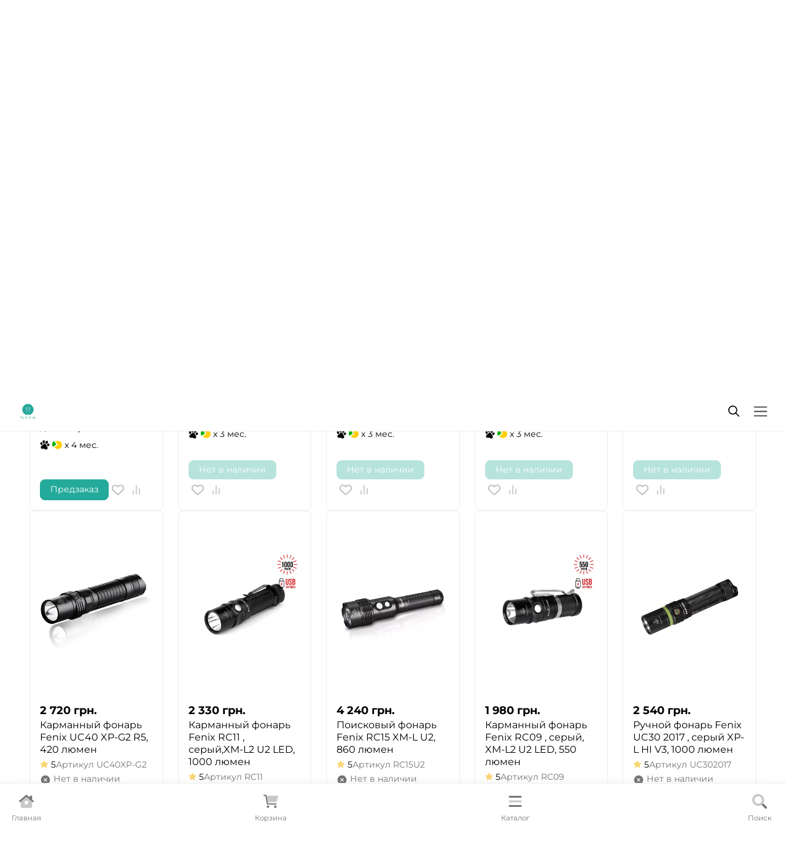

--- FILE ---
content_type: text/css
request_url: https://fonarik.ua/img/main/style.css?v58
body_size: 1727
content:
.color-default {
  color: var(--bs-theme);
}
.border-default {
  border: 1px solid var(--bs-theme);
}
.color-black {
  color: #000000 !important;
}
.btn-default {
  width: 200px;
  height: 40px;
}
.dtn-main {
  font-size: 20px;
  line-height: 39px;
  width: 295px !important;
  height: 50px;
  border: 1px solid #23aa9b;
  border-radius: 1px;
  color: #24aa9a;
}
.b-videos__icon.icon-d1 > svg {
  width: 7rem;
  height: 7rem;
}
.b-videos .b-videos__icon {
  opacity: 1;
}
.b-videos .b-videos__icon:hover,
.b-videos .b-videos__icon:focus {
  opacity: 0.8;
}
.bg-default {
  background: var(--bs-theme) !important;
}
.advantages-block {
  min-height: 400px;
  background: #ffffff;
  border: 1px solid #eeeeee;
  box-shadow: 0px 0px 10px rgba(0, 0, 0, 0.25);
  border-radius: 1px;
  transition: transform 0.15s;
}
.advantages-block:hover,
.advantages-block:focus,
.blog-block:hover,
.blog-block:focus {
  transform: scale(1.05);
  transition: transform 0.5s;
}
.about-text {
  font-size: clamp(1rem, 0.825rem + 0.875vw, 1.875rem);
}
.about-ico {
  width: 200px;
}
.blog-block {
  transition: transform 0.15s;
  filter: drop-shadow(0px 0px 10px rgba(0, 0, 0, 0.25));
}
.blog-block::after {
  content: "";
  width: 100%;
  height: 100%;
  left: 0;
  top: 0;
  position: absolute;
  background: linear-gradient(180deg, rgba(0, 0, 0, 0) 47.6%, #000000 100%);
}
.blog-title-h {
  height: 58px;
}
.b-products-sets.products_sets_2 {
  background: linear-gradient(
      180deg,
      rgba(0, 0, 0, 0.6) 0%,
      rgba(102, 102, 102, 0) 100%
    ),
    url(/img/main/sets/camping.webp);
  background-position: center;
  background-size: cover;
}
.banners-01_img {
  filter: drop-shadow(4px 0px 10px rgba(0, 0, 0, 0.5));
  transition: transform 0.15s;
}
.banners-01_img:hover,
.banners-01_img:focus {
  transform: scale(1.05);
  transition: transform 0.5s;
}
.b-categories-02 .b-categories-02__image img {
  width: 40px !important;
}
body {
  overflow-x: hidden;
}
.mr-4,
.mx-4 {
  margin-right: 1rem !important;
}
.ml-4,
.mx-4 {
  margin-left: 1rem !important;
}
.pr-4,
.px-4 {
  padding-right: 1rem !important;
}
.pl-4,
.px-4 {
  padding-left: 1rem !important;
}
.pl-2,
.px-2 {
  padding-left: 0.5rem !important;
}
.b-footer-01 .b-social-icons__button {
  width: 42px;
  height: 42px;
  border-radius: 50%;
  background-color: rgba(255, 255, 255, 0.1);
  color: rgba(255, 255, 255, 0.5);
  border: 0;
}
.b-footer-01 .facebook:hover .b-social-icons__button {
  color: #ffffff;
  background: #3b5998;
}
.b-footer-01 .instagram:hover .b-social-icons__button {
  color: #ffffff;
  background: #c13584;
}
.b-footer-01 .youtube:hover .b-social-icons__button {
  color: #ffffff;
  background: #c4302b;
}
.b-footer-01 .telegram:hover .b-social-icons__button {
  color: #ffffff;
  background: #28a8e9;
}
.b-footer-01 .tiktok:hover .b-social-icons__button {
  color: #ffffff;
  background: #000000;
}
.b-categories-01 .b-categories-01__image > img {
  max-height: 100px;
}
.text-hidden {
  max-height: 400px;
  overflow: hidden;
  position: relative;
}
.text-hidden .bottom {
  position: absolute;
  bottom: 0;
  background: linear-gradient(
    to bottom,
    rgba(255, 255, 255, 0) 0%,
    rgba(255, 255, 255, 0.8) 10%,
    rgba(255, 255, 255, 1) 10%
  );
  width: 100%;
  height: 30px;
  opacity: 1;
  transition: 0.3s;
}
.read-more-checker {
  opacity: 0;
  position: absolute;
}
.read-more-checker:checked ~ .text-hidden {
  max-height: none;
}
.read-more-checker:checked ~ .text-hidden .bottom {
  opacity: 0;
  transition: 0.3s;
}
.read-more-checker ~ .read-more-button:before {
  content: "Развернуть";
}
.read-more-checker:checked ~ .read-more-button:before {
  content: "Свернуть";
}
.read-more-button {
  cursor: pointer;
  display: inline-block;
  color: #24aa9a;
  text-decoration: underline;
}
.bage-ua {
  position: absolute;
  bottom: 1rem;
  right: 0;
  z-index: 10;
}
.bage-ua-cart {
  position: absolute;
  bottom: 0;
  right: 0;
}
.bg-bage-ua {
  width: 116px;
  height: 41px;
  background: #275baa;
  border-radius: 12px;
  padding: 0 0.5rem;
}
.bg-bage-ua-cart {
  background: #275baa;
  border-radius: 5px;
  padding: 0.2rem 0.5rem;
}
.text-bage-ua {
  font-size: 12px;
  line-height: 14.5px;
}
.text-bage-ua-cart {
  font-size: clamp(0.5rem, 0.4403rem + 0.2581vw, 0.75rem);
  line-height: 110%;
}
.menu-f.dropdown-menu {
  position: relative;
}
.catalog-f .b-mega-menu .b-mega-menu__aside {
  overflow-y: hidden;
}
.catalog-f .b-mega-menu .b-mega-menu__content {
  display: none;
}
.catalog-f.b-catalog.b-catalog--mega-menu .dropdown-menu {
  border-top: 0;
  padding: 0;
  box-shadow: none;
  border-radius: 0;
}
.catalog-f {
  position: relative;
  height: 600px;
  overflow: hidden;
  /* Fixed Width */
  width: 110%;
}
.catalog-f:hover {
  width: calc(100vw - 3.5rem);
  max-width: 1444px;
  height: 100%;
  overflow: visible;
  padding-right: calc(var(--bs-gutter-x) * 0.5);
  padding-left: calc(var(--bs-gutter-x) * 0.5);
  margin-right: auto;
  margin-left: auto;
}
.catalog-f:hover .menu-f.dropdown-menu {
  position: absolute;
  height: 600px;
}
.catalog-f:hover .b-mega-menu .b-mega-menu__aside {
  overflow-y: auto;
}
.catalog-f:hover .b-mega-menu .b-mega-menu__content {
  /* display: flex; */
  display: block;
}
.catalog-f:hover .dropdown-menu {
  position: absolute;
  inset: 0px auto auto 0px;
  margin: 0px;
  transform: translate(0px, 73px);
}

@media (max-width: 768px) {
  .about-ico {
    width: 100px;
  }
}

@media (max-width: 576px) {
  .b-videos__icon.icon-d1 > svg {
    width: 5rem;
    height: 5rem;
  }
  .dtn-main {
    width: 280px !important;
  }
  .b-products-sets .b-products-sets__nav {
    flex-wrap: wrap;
  }
}

@media (max-width: 320px) {
  .dtn-main {
    width: 100% !important;
  }
}

/* Dropdown Menu Fixed */
.b-search .b-search__dropdown-menu {
  z-index: 1100;
}
/* Dropdown Menu Fixed */

/* Fixed Right menu */
.b-mega-menu .b-mega-menu__content {
  flex: auto;
}
/* Fixed Right menu */

/* Fixed Catalog Menu */
.b-catalog.b-catalog--mega-menu .dropdown-menu {
  height: 600px;
}

/* ------- */
.flex-column {
  width: auto;
}

.b-mega-menu .b-mega-menu__content-item-row {
  justify-content: space-between;
  flex-wrap: wrap;
}

/* Kilkist tovariv */
/*.text-quaternary {
  display: none;
}*/

/* Sticky Header Mobile */
.l-mobile-header {
  position: sticky;
  top: 0;
  z-index: 10;
}


--- FILE ---
content_type: text/css
request_url: https://fonarik.ua/wa-data/public/shop/plugins/set/_/css/style.css
body_size: 883
content:
.set-base-product {
width: 100px;
}

.set-cart-item-info p {
margin: 0;
}

#shop-set-plugin-complect-block {
border: #EEE8E8 solid 1px;
padding: 10px 20px;
margin:20px 0;
}
.box-modal #shop-set-plugin-complect-block {
border: none;
padding: 0;
margin:0;
}

#shop-set-plugin-complect-block h2 {
font-size: 24px;
margin: 10px 0 20px;
}
#shop-set-plugin-complect-block .set-base-product,
#shop-set-plugin-complect-block .set-item-plus,
#shop-set-plugin-complect-block .set-item,
#shop-set-plugin-complect-block .set-result {
float:left;
}
#shop-set-plugin-complect-block .set-item-count{
position: absolute;
top: 70px;
left: 0;
background: rgba(252, 174, 91, 0.89);
padding: 0px 5px;
font-size: 14px;
color: #141313;
font-weight: bold;
line-height: 16px;
}
#shop-set-plugin-complect-block .set {
display: inline-block;
/*margin-bottom: 20px;
padding: 10px;*/
padding: 0 10px 0 10px;
border-top: #E3EAF1 solid 1px;
}
.box-modal #shop-set-plugin-complect-block .set {
border-top: none;
border-bottom: #E3EAF1 solid 1px;
margin-bottom: 10px;
}
#shop-set-plugin-complect-block .set-item {
position:relative;
  width: 100px;
}
#shop-set-plugin-complect-block .set-item-discount {
position: absolute;
top: 10px;
right: 0;
background: #FF0000;
padding: 3px 10px;
color: #fff;
font-size: 14px;
line-height: 13px;
font-weight: bold;
}
#shop-set-plugin-complect-block .set-item-plus {
padding: 40px 10px;
font-size: 30px;
color: green;
}
#shop-set-plugin-complect-block .set-image {
height: 80px;
text-align: center;
padding: 5px;
}
#shop-set-plugin-complect-block .set-item-price s {
color:red;
}
#shop-set-plugin-complect-block .set-product-price b,
#shop-set-plugin-complect-block .set-item-price b {
color:green;
}
#shop-set-plugin-complect-block .set-item-name a,
#shop-set-plugin-complect-block .set-product-name a {
text-decoration:none;
color: #1838A7;
}
#shop-set-plugin-complect-block .set-item-name a:hover,
#shop-set-plugin-complect-block .set-product-name a:hover {
text-decoration:none;
color: #1838A7;
}
#shop-set-plugin-complect-block .set-error {
text-align: center;
color: #FAFAFA;
background: rgb(224, 199, 199);
line-height: 16px;
font-size: 12px;
}
#shop-set-plugin-complect-block .set-total-price {
color: green;
font-size: 20px;
padding: 39px 10px 10px;
}
#shop-set-plugin-complect-block  button {
margin: 0 10px;
padding: 6px 15px;
background-image: -webkit-gradient(
	linear,
	right bottom,
	left top,
	color-stop(0, #12A33D),
	color-stop(1, #11BF62)
);
background-image: -o-linear-gradient(left top, #12A33D 0%, #11BF62 100%);
background-image: -moz-linear-gradient(left top, #12A33D 0%, #11BF62 100%);
background-image: -webkit-linear-gradient(left top, #12A33D 0%, #11BF62 100%);
background-image: -ms-linear-gradient(left top, #12A33D 0%, #11BF62 100%);
background-image: linear-gradient(to left top, #12A33D 0%, #11BF62 100%);
border: none;
color: #fff;
cursor: pointer;
}
#shop-set-plugin-complect-block  button:hover {
	background: #007ccf;
}
#shop-set-plugin-complect-block  button:focus {
outline:none;
}
#shop-set-plugin-complect-block  button:active {
background-image: -webkit-gradient(
	linear,
	left top,
	right bottom,
	color-stop(0, #1CC74D),
	color-stop(1, #15D971)
);
background-image: -o-linear-gradient(right bottom, #1CC74D 0%, #15D971 100%);
background-image: -moz-linear-gradient(right bottom, #1CC74D 0%, #15D971 100%);
background-image: -webkit-linear-gradient(right bottom, #1CC74D 0%, #15D971 100%);
background-image: -ms-linear-gradient(right bottom, #1CC74D 0%, #15D971 100%);
background-image: linear-gradient(to right bottom, #1CC74D 0%, #15D971 100%);
}

table.cart .set-tr td {
padding: 15px 7px;
border:none;
}

table.cart td.valignm {
vertical-align:middle;
}

.set-success {
text-align:center;
color: green;
}

.set-cart-item input {
width: 30px;
text-align: center;
margin-right: 30px;
}

.set-cart-item .cart-item-total{
float: right;
font-size: 18px;
color: green;
}

.table-set {
	margin:0 auto;
}

--- FILE ---
content_type: image/svg+xml
request_url: https://fonarik.ua/img/privat.svg
body_size: 385
content:
<svg width="24" height="24" viewBox="0 0 24 24" fill="none" xmlns="http://www.w3.org/2000/svg">
<path d="M8.0209 3.60408C9.74028 2.5297 11.7509 1.97185 13.7986 2.00109C15.8462 2.03033 17.8389 2.64534 19.5247 3.76835C21.2104 4.89135 22.5135 6.47192 23.2691 8.31017C24.0248 10.1484 24.199 12.1618 23.7698 14.0957C23.3407 16.0296 22.3273 17.7971 20.858 19.1748C19.3887 20.5525 17.5294 21.4785 15.5152 21.8356C13.5009 22.1928 11.4223 21.965 9.5421 21.1812C7.6619 20.3974 6.06459 19.0927 4.95215 17.4322L13.6455 12L8.0209 3.60408Z" fill="#FFCF00"/>
<path d="M1.49256 16.5C0.802355 15.3636 0.338964 14.1 0.12884 12.7814C-0.081283 11.4628 -0.0340238 10.115 0.26792 8.81498C0.569863 7.51496 1.12058 6.28816 1.88862 5.20464C2.65666 4.12111 3.62699 3.20207 4.74421 2.5L10 11.1538L1.49256 16.5Z" fill="#00B000"/>
</svg>
